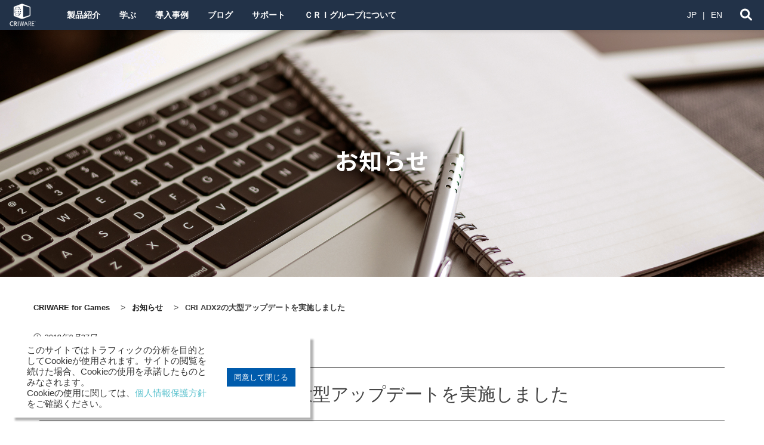

--- FILE ---
content_type: text/html; charset=UTF-8
request_url: https://game.criware.jp/2018/09/27/update/
body_size: 83949
content:
<!DOCTYPE html>
<html dir="ltr" lang="ja" prefix="og: https://ogp.me/ns#">

<head>
        <!-- Google Tag Manager -->
    <script>
        (function(w, d, s, l, i) {
            w[l] = w[l] || [];
            w[l].push({
                'gtm.start': new Date().getTime(),
                event: 'gtm.js'
            });
            var f = d.getElementsByTagName(s)[0],
                j = d.createElement(s),
                dl = l != 'dataLayer' ? '&l=' + l : '';
            j.async = true;
            j.src =
                'https://www.googletagmanager.com/gtm.js?id=' + i + dl;
            f.parentNode.insertBefore(j, f);
        })(window, document, 'script', 'dataLayer', 'GTM-N35WJDSB');
    </script>
    <!-- End Google Tag Manager -->
            <meta name="google-site-verification" content="NlBdnKScx3E3onjLfgiWIbl9cRX_twZuJjHfCmiHy6w" />
    <meta name="google-site-verification" content="Vd4tgYc1GiqpTcSfqgh9BPM7BUxutDF6idN9pUxmy34" />
    <meta charset="UTF-8">
    <meta name="viewport" content="width=device-width, initial-scale=1">
    <link rel="profile" href="http://gmpg.org/xfn/11">
    <link rel="pingback" href="https://game.criware.jp/xmlrpc.php">
    <link rel="stylesheet" href="https://game.criware.jp/wp-content/themes/game_criware_jp/css/style.css?1767933862" />
            <link rel="stylesheet" href="https://game.criware.jp/wp-content/themes/game_criware_jp/css/page-single.css?1749179949" />
            <title>CRI ADX2の大型アップデートを実施しました - CRIWARE for Games</title>

		<!-- All in One SEO 4.9.3 - aioseo.com -->
	<meta name="description" content="オーディオミドルウェア CRI ADX2のオーサリングツール、Atom Craftが大幅にバージョンアップしま" />
	<meta name="robots" content="max-image-preview:large" />
	<meta name="author" content="shima"/>
	<meta name="google-site-verification" content="Os_QBA9UjJpSnY04QsIt6QjqAvZrFchFjFnrGxH4O4Q" />
	<link rel="canonical" href="https://game.criware.jp/2018/09/27/update/" />
	<meta name="generator" content="All in One SEO (AIOSEO) 4.9.3" />
		<meta property="og:locale" content="ja_JP" />
		<meta property="og:site_name" content="CRIWARE for Games - ゲーム開発向けのサウンド・ムービーミドルウェア「CRIWARE」の製品情報やチュートリアル、採用事例などをご紹介しています。 UnityやUnreal Engineでの開発にも対応しています。" />
		<meta property="og:type" content="article" />
		<meta property="og:title" content="CRI ADX2の大型アップデートを実施しました - CRIWARE for Games" />
		<meta property="og:description" content="オーディオミドルウェア CRI ADX2のオーサリングツール、Atom Craftが大幅にバージョンアップしま" />
		<meta property="og:url" content="https://game.criware.jp/2018/09/27/update/" />
		<meta property="article:published_time" content="2018-09-27T01:00:49+00:00" />
		<meta property="article:modified_time" content="2018-10-03T07:19:18+00:00" />
		<meta name="twitter:card" content="summary" />
		<meta name="twitter:title" content="CRI ADX2の大型アップデートを実施しました - CRIWARE for Games" />
		<meta name="twitter:description" content="オーディオミドルウェア CRI ADX2のオーサリングツール、Atom Craftが大幅にバージョンアップしま" />
		<script type="application/ld+json" class="aioseo-schema">
			{"@context":"https:\/\/schema.org","@graph":[{"@type":"BlogPosting","@id":"https:\/\/game.criware.jp\/2018\/09\/27\/update\/#blogposting","name":"CRI ADX2\u306e\u5927\u578b\u30a2\u30c3\u30d7\u30c7\u30fc\u30c8\u3092\u5b9f\u65bd\u3057\u307e\u3057\u305f - CRIWARE for Games","headline":"CRI ADX2\u306e\u5927\u578b\u30a2\u30c3\u30d7\u30c7\u30fc\u30c8\u3092\u5b9f\u65bd\u3057\u307e\u3057\u305f","author":{"@id":"https:\/\/game.criware.jp\/author\/shima\/#author"},"publisher":{"@id":"https:\/\/game.criware.jp\/#organization"},"image":{"@type":"ImageObject","url":"https:\/\/game.criware.jp\/wp-content\/uploads\/2018\/06\/Mac.jpg","width":650,"height":433},"datePublished":"2018-09-27T10:00:49+09:00","dateModified":"2018-10-03T16:19:18+09:00","inLanguage":"ja","mainEntityOfPage":{"@id":"https:\/\/game.criware.jp\/2018\/09\/27\/update\/#webpage"},"isPartOf":{"@id":"https:\/\/game.criware.jp\/2018\/09\/27\/update\/#webpage"},"articleSection":"\u304a\u77e5\u3089\u305b"},{"@type":"BreadcrumbList","@id":"https:\/\/game.criware.jp\/2018\/09\/27\/update\/#breadcrumblist","itemListElement":[{"@type":"ListItem","@id":"https:\/\/game.criware.jp#listItem","position":1,"name":"\u30db\u30fc\u30e0","item":"https:\/\/game.criware.jp","nextItem":{"@type":"ListItem","@id":"https:\/\/game.criware.jp\/category\/notice\/#listItem","name":"\u304a\u77e5\u3089\u305b"}},{"@type":"ListItem","@id":"https:\/\/game.criware.jp\/category\/notice\/#listItem","position":2,"name":"\u304a\u77e5\u3089\u305b","item":"https:\/\/game.criware.jp\/category\/notice\/","nextItem":{"@type":"ListItem","@id":"https:\/\/game.criware.jp\/2018\/09\/27\/update\/#listItem","name":"CRI ADX2\u306e\u5927\u578b\u30a2\u30c3\u30d7\u30c7\u30fc\u30c8\u3092\u5b9f\u65bd\u3057\u307e\u3057\u305f"},"previousItem":{"@type":"ListItem","@id":"https:\/\/game.criware.jp#listItem","name":"\u30db\u30fc\u30e0"}},{"@type":"ListItem","@id":"https:\/\/game.criware.jp\/2018\/09\/27\/update\/#listItem","position":3,"name":"CRI ADX2\u306e\u5927\u578b\u30a2\u30c3\u30d7\u30c7\u30fc\u30c8\u3092\u5b9f\u65bd\u3057\u307e\u3057\u305f","previousItem":{"@type":"ListItem","@id":"https:\/\/game.criware.jp\/category\/notice\/#listItem","name":"\u304a\u77e5\u3089\u305b"}}]},{"@type":"Organization","@id":"https:\/\/game.criware.jp\/#organization","name":"CRIWARE for Games","description":"\u30b2\u30fc\u30e0\u958b\u767a\u5411\u3051\u306e\u30b5\u30a6\u30f3\u30c9\u30fb\u30e0\u30fc\u30d3\u30fc\u30df\u30c9\u30eb\u30a6\u30a7\u30a2\u300cCRIWARE\u300d\u306e\u88fd\u54c1\u60c5\u5831\u3084\u30c1\u30e5\u30fc\u30c8\u30ea\u30a2\u30eb\u3001\u63a1\u7528\u4e8b\u4f8b\u306a\u3069\u3092\u3054\u7d39\u4ecb\u3057\u3066\u3044\u307e\u3059\u3002 Unity\u3084Unreal Engine\u3067\u306e\u958b\u767a\u306b\u3082\u5bfe\u5fdc\u3057\u3066\u3044\u307e\u3059\u3002","url":"https:\/\/game.criware.jp\/"},{"@type":"Person","@id":"https:\/\/game.criware.jp\/author\/shima\/#author","url":"https:\/\/game.criware.jp\/author\/shima\/","name":"shima","image":{"@type":"ImageObject","@id":"https:\/\/game.criware.jp\/2018\/09\/27\/update\/#authorImage","url":"https:\/\/secure.gravatar.com\/avatar\/53470512339da0dff5aaeb6fa5858d21272e66d80d3cc5e7548da956a0a34418?s=96&d=mm&r=g","width":96,"height":96,"caption":"shima"}},{"@type":"WebPage","@id":"https:\/\/game.criware.jp\/2018\/09\/27\/update\/#webpage","url":"https:\/\/game.criware.jp\/2018\/09\/27\/update\/","name":"CRI ADX2\u306e\u5927\u578b\u30a2\u30c3\u30d7\u30c7\u30fc\u30c8\u3092\u5b9f\u65bd\u3057\u307e\u3057\u305f - CRIWARE for Games","description":"\u30aa\u30fc\u30c7\u30a3\u30aa\u30df\u30c9\u30eb\u30a6\u30a7\u30a2 CRI ADX2\u306e\u30aa\u30fc\u30b5\u30ea\u30f3\u30b0\u30c4\u30fc\u30eb\u3001Atom Craft\u304c\u5927\u5e45\u306b\u30d0\u30fc\u30b8\u30e7\u30f3\u30a2\u30c3\u30d7\u3057\u307e","inLanguage":"ja","isPartOf":{"@id":"https:\/\/game.criware.jp\/#website"},"breadcrumb":{"@id":"https:\/\/game.criware.jp\/2018\/09\/27\/update\/#breadcrumblist"},"author":{"@id":"https:\/\/game.criware.jp\/author\/shima\/#author"},"creator":{"@id":"https:\/\/game.criware.jp\/author\/shima\/#author"},"image":{"@type":"ImageObject","url":"https:\/\/game.criware.jp\/wp-content\/uploads\/2018\/06\/Mac.jpg","@id":"https:\/\/game.criware.jp\/2018\/09\/27\/update\/#mainImage","width":650,"height":433},"primaryImageOfPage":{"@id":"https:\/\/game.criware.jp\/2018\/09\/27\/update\/#mainImage"},"datePublished":"2018-09-27T10:00:49+09:00","dateModified":"2018-10-03T16:19:18+09:00"},{"@type":"WebSite","@id":"https:\/\/game.criware.jp\/#website","url":"https:\/\/game.criware.jp\/","name":"CRIWARE for Games","description":"\u30b2\u30fc\u30e0\u958b\u767a\u5411\u3051\u306e\u30b5\u30a6\u30f3\u30c9\u30fb\u30e0\u30fc\u30d3\u30fc\u30df\u30c9\u30eb\u30a6\u30a7\u30a2\u300cCRIWARE\u300d\u306e\u88fd\u54c1\u60c5\u5831\u3084\u30c1\u30e5\u30fc\u30c8\u30ea\u30a2\u30eb\u3001\u63a1\u7528\u4e8b\u4f8b\u306a\u3069\u3092\u3054\u7d39\u4ecb\u3057\u3066\u3044\u307e\u3059\u3002 Unity\u3084Unreal Engine\u3067\u306e\u958b\u767a\u306b\u3082\u5bfe\u5fdc\u3057\u3066\u3044\u307e\u3059\u3002","inLanguage":"ja","publisher":{"@id":"https:\/\/game.criware.jp\/#organization"}}]}
		</script>
		<!-- All in One SEO -->

<meta name="dlm-version" content="5.1.6"><link rel='dns-prefetch' href='//fonts.googleapis.com' />
<link rel="alternate" type="application/rss+xml" title="CRIWARE for Games &raquo; フィード" href="https://game.criware.jp/feed/" />
<link rel="alternate" type="application/rss+xml" title="CRIWARE for Games &raquo; コメントフィード" href="https://game.criware.jp/comments/feed/" />
<link rel="alternate" title="oEmbed (JSON)" type="application/json+oembed" href="https://game.criware.jp/wp-json/oembed/1.0/embed?url=https%3A%2F%2Fgame.criware.jp%2F2018%2F09%2F27%2Fupdate%2F" />
<link rel="alternate" title="oEmbed (XML)" type="text/xml+oembed" href="https://game.criware.jp/wp-json/oembed/1.0/embed?url=https%3A%2F%2Fgame.criware.jp%2F2018%2F09%2F27%2Fupdate%2F&#038;format=xml" />
<style id='wp-img-auto-sizes-contain-inline-css' type='text/css'>
img:is([sizes=auto i],[sizes^="auto," i]){contain-intrinsic-size:3000px 1500px}
/*# sourceURL=wp-img-auto-sizes-contain-inline-css */
</style>
<style id='wp-block-library-inline-css' type='text/css'>
:root{--wp-block-synced-color:#7a00df;--wp-block-synced-color--rgb:122,0,223;--wp-bound-block-color:var(--wp-block-synced-color);--wp-editor-canvas-background:#ddd;--wp-admin-theme-color:#007cba;--wp-admin-theme-color--rgb:0,124,186;--wp-admin-theme-color-darker-10:#006ba1;--wp-admin-theme-color-darker-10--rgb:0,107,160.5;--wp-admin-theme-color-darker-20:#005a87;--wp-admin-theme-color-darker-20--rgb:0,90,135;--wp-admin-border-width-focus:2px}@media (min-resolution:192dpi){:root{--wp-admin-border-width-focus:1.5px}}.wp-element-button{cursor:pointer}:root .has-very-light-gray-background-color{background-color:#eee}:root .has-very-dark-gray-background-color{background-color:#313131}:root .has-very-light-gray-color{color:#eee}:root .has-very-dark-gray-color{color:#313131}:root .has-vivid-green-cyan-to-vivid-cyan-blue-gradient-background{background:linear-gradient(135deg,#00d084,#0693e3)}:root .has-purple-crush-gradient-background{background:linear-gradient(135deg,#34e2e4,#4721fb 50%,#ab1dfe)}:root .has-hazy-dawn-gradient-background{background:linear-gradient(135deg,#faaca8,#dad0ec)}:root .has-subdued-olive-gradient-background{background:linear-gradient(135deg,#fafae1,#67a671)}:root .has-atomic-cream-gradient-background{background:linear-gradient(135deg,#fdd79a,#004a59)}:root .has-nightshade-gradient-background{background:linear-gradient(135deg,#330968,#31cdcf)}:root .has-midnight-gradient-background{background:linear-gradient(135deg,#020381,#2874fc)}:root{--wp--preset--font-size--normal:16px;--wp--preset--font-size--huge:42px}.has-regular-font-size{font-size:1em}.has-larger-font-size{font-size:2.625em}.has-normal-font-size{font-size:var(--wp--preset--font-size--normal)}.has-huge-font-size{font-size:var(--wp--preset--font-size--huge)}.has-text-align-center{text-align:center}.has-text-align-left{text-align:left}.has-text-align-right{text-align:right}.has-fit-text{white-space:nowrap!important}#end-resizable-editor-section{display:none}.aligncenter{clear:both}.items-justified-left{justify-content:flex-start}.items-justified-center{justify-content:center}.items-justified-right{justify-content:flex-end}.items-justified-space-between{justify-content:space-between}.screen-reader-text{border:0;clip-path:inset(50%);height:1px;margin:-1px;overflow:hidden;padding:0;position:absolute;width:1px;word-wrap:normal!important}.screen-reader-text:focus{background-color:#ddd;clip-path:none;color:#444;display:block;font-size:1em;height:auto;left:5px;line-height:normal;padding:15px 23px 14px;text-decoration:none;top:5px;width:auto;z-index:100000}html :where(.has-border-color){border-style:solid}html :where([style*=border-top-color]){border-top-style:solid}html :where([style*=border-right-color]){border-right-style:solid}html :where([style*=border-bottom-color]){border-bottom-style:solid}html :where([style*=border-left-color]){border-left-style:solid}html :where([style*=border-width]){border-style:solid}html :where([style*=border-top-width]){border-top-style:solid}html :where([style*=border-right-width]){border-right-style:solid}html :where([style*=border-bottom-width]){border-bottom-style:solid}html :where([style*=border-left-width]){border-left-style:solid}html :where(img[class*=wp-image-]){height:auto;max-width:100%}:where(figure){margin:0 0 1em}html :where(.is-position-sticky){--wp-admin--admin-bar--position-offset:var(--wp-admin--admin-bar--height,0px)}@media screen and (max-width:600px){html :where(.is-position-sticky){--wp-admin--admin-bar--position-offset:0px}}

/*# sourceURL=wp-block-library-inline-css */
</style><style id='global-styles-inline-css' type='text/css'>
:root{--wp--preset--aspect-ratio--square: 1;--wp--preset--aspect-ratio--4-3: 4/3;--wp--preset--aspect-ratio--3-4: 3/4;--wp--preset--aspect-ratio--3-2: 3/2;--wp--preset--aspect-ratio--2-3: 2/3;--wp--preset--aspect-ratio--16-9: 16/9;--wp--preset--aspect-ratio--9-16: 9/16;--wp--preset--color--black: #000000;--wp--preset--color--cyan-bluish-gray: #abb8c3;--wp--preset--color--white: #ffffff;--wp--preset--color--pale-pink: #f78da7;--wp--preset--color--vivid-red: #cf2e2e;--wp--preset--color--luminous-vivid-orange: #ff6900;--wp--preset--color--luminous-vivid-amber: #fcb900;--wp--preset--color--light-green-cyan: #7bdcb5;--wp--preset--color--vivid-green-cyan: #00d084;--wp--preset--color--pale-cyan-blue: #8ed1fc;--wp--preset--color--vivid-cyan-blue: #0693e3;--wp--preset--color--vivid-purple: #9b51e0;--wp--preset--gradient--vivid-cyan-blue-to-vivid-purple: linear-gradient(135deg,rgb(6,147,227) 0%,rgb(155,81,224) 100%);--wp--preset--gradient--light-green-cyan-to-vivid-green-cyan: linear-gradient(135deg,rgb(122,220,180) 0%,rgb(0,208,130) 100%);--wp--preset--gradient--luminous-vivid-amber-to-luminous-vivid-orange: linear-gradient(135deg,rgb(252,185,0) 0%,rgb(255,105,0) 100%);--wp--preset--gradient--luminous-vivid-orange-to-vivid-red: linear-gradient(135deg,rgb(255,105,0) 0%,rgb(207,46,46) 100%);--wp--preset--gradient--very-light-gray-to-cyan-bluish-gray: linear-gradient(135deg,rgb(238,238,238) 0%,rgb(169,184,195) 100%);--wp--preset--gradient--cool-to-warm-spectrum: linear-gradient(135deg,rgb(74,234,220) 0%,rgb(151,120,209) 20%,rgb(207,42,186) 40%,rgb(238,44,130) 60%,rgb(251,105,98) 80%,rgb(254,248,76) 100%);--wp--preset--gradient--blush-light-purple: linear-gradient(135deg,rgb(255,206,236) 0%,rgb(152,150,240) 100%);--wp--preset--gradient--blush-bordeaux: linear-gradient(135deg,rgb(254,205,165) 0%,rgb(254,45,45) 50%,rgb(107,0,62) 100%);--wp--preset--gradient--luminous-dusk: linear-gradient(135deg,rgb(255,203,112) 0%,rgb(199,81,192) 50%,rgb(65,88,208) 100%);--wp--preset--gradient--pale-ocean: linear-gradient(135deg,rgb(255,245,203) 0%,rgb(182,227,212) 50%,rgb(51,167,181) 100%);--wp--preset--gradient--electric-grass: linear-gradient(135deg,rgb(202,248,128) 0%,rgb(113,206,126) 100%);--wp--preset--gradient--midnight: linear-gradient(135deg,rgb(2,3,129) 0%,rgb(40,116,252) 100%);--wp--preset--font-size--small: 13px;--wp--preset--font-size--medium: 20px;--wp--preset--font-size--large: 36px;--wp--preset--font-size--x-large: 42px;--wp--preset--spacing--20: 0.44rem;--wp--preset--spacing--30: 0.67rem;--wp--preset--spacing--40: 1rem;--wp--preset--spacing--50: 1.5rem;--wp--preset--spacing--60: 2.25rem;--wp--preset--spacing--70: 3.38rem;--wp--preset--spacing--80: 5.06rem;--wp--preset--shadow--natural: 6px 6px 9px rgba(0, 0, 0, 0.2);--wp--preset--shadow--deep: 12px 12px 50px rgba(0, 0, 0, 0.4);--wp--preset--shadow--sharp: 6px 6px 0px rgba(0, 0, 0, 0.2);--wp--preset--shadow--outlined: 6px 6px 0px -3px rgb(255, 255, 255), 6px 6px rgb(0, 0, 0);--wp--preset--shadow--crisp: 6px 6px 0px rgb(0, 0, 0);}:where(.is-layout-flex){gap: 0.5em;}:where(.is-layout-grid){gap: 0.5em;}body .is-layout-flex{display: flex;}.is-layout-flex{flex-wrap: wrap;align-items: center;}.is-layout-flex > :is(*, div){margin: 0;}body .is-layout-grid{display: grid;}.is-layout-grid > :is(*, div){margin: 0;}:where(.wp-block-columns.is-layout-flex){gap: 2em;}:where(.wp-block-columns.is-layout-grid){gap: 2em;}:where(.wp-block-post-template.is-layout-flex){gap: 1.25em;}:where(.wp-block-post-template.is-layout-grid){gap: 1.25em;}.has-black-color{color: var(--wp--preset--color--black) !important;}.has-cyan-bluish-gray-color{color: var(--wp--preset--color--cyan-bluish-gray) !important;}.has-white-color{color: var(--wp--preset--color--white) !important;}.has-pale-pink-color{color: var(--wp--preset--color--pale-pink) !important;}.has-vivid-red-color{color: var(--wp--preset--color--vivid-red) !important;}.has-luminous-vivid-orange-color{color: var(--wp--preset--color--luminous-vivid-orange) !important;}.has-luminous-vivid-amber-color{color: var(--wp--preset--color--luminous-vivid-amber) !important;}.has-light-green-cyan-color{color: var(--wp--preset--color--light-green-cyan) !important;}.has-vivid-green-cyan-color{color: var(--wp--preset--color--vivid-green-cyan) !important;}.has-pale-cyan-blue-color{color: var(--wp--preset--color--pale-cyan-blue) !important;}.has-vivid-cyan-blue-color{color: var(--wp--preset--color--vivid-cyan-blue) !important;}.has-vivid-purple-color{color: var(--wp--preset--color--vivid-purple) !important;}.has-black-background-color{background-color: var(--wp--preset--color--black) !important;}.has-cyan-bluish-gray-background-color{background-color: var(--wp--preset--color--cyan-bluish-gray) !important;}.has-white-background-color{background-color: var(--wp--preset--color--white) !important;}.has-pale-pink-background-color{background-color: var(--wp--preset--color--pale-pink) !important;}.has-vivid-red-background-color{background-color: var(--wp--preset--color--vivid-red) !important;}.has-luminous-vivid-orange-background-color{background-color: var(--wp--preset--color--luminous-vivid-orange) !important;}.has-luminous-vivid-amber-background-color{background-color: var(--wp--preset--color--luminous-vivid-amber) !important;}.has-light-green-cyan-background-color{background-color: var(--wp--preset--color--light-green-cyan) !important;}.has-vivid-green-cyan-background-color{background-color: var(--wp--preset--color--vivid-green-cyan) !important;}.has-pale-cyan-blue-background-color{background-color: var(--wp--preset--color--pale-cyan-blue) !important;}.has-vivid-cyan-blue-background-color{background-color: var(--wp--preset--color--vivid-cyan-blue) !important;}.has-vivid-purple-background-color{background-color: var(--wp--preset--color--vivid-purple) !important;}.has-black-border-color{border-color: var(--wp--preset--color--black) !important;}.has-cyan-bluish-gray-border-color{border-color: var(--wp--preset--color--cyan-bluish-gray) !important;}.has-white-border-color{border-color: var(--wp--preset--color--white) !important;}.has-pale-pink-border-color{border-color: var(--wp--preset--color--pale-pink) !important;}.has-vivid-red-border-color{border-color: var(--wp--preset--color--vivid-red) !important;}.has-luminous-vivid-orange-border-color{border-color: var(--wp--preset--color--luminous-vivid-orange) !important;}.has-luminous-vivid-amber-border-color{border-color: var(--wp--preset--color--luminous-vivid-amber) !important;}.has-light-green-cyan-border-color{border-color: var(--wp--preset--color--light-green-cyan) !important;}.has-vivid-green-cyan-border-color{border-color: var(--wp--preset--color--vivid-green-cyan) !important;}.has-pale-cyan-blue-border-color{border-color: var(--wp--preset--color--pale-cyan-blue) !important;}.has-vivid-cyan-blue-border-color{border-color: var(--wp--preset--color--vivid-cyan-blue) !important;}.has-vivid-purple-border-color{border-color: var(--wp--preset--color--vivid-purple) !important;}.has-vivid-cyan-blue-to-vivid-purple-gradient-background{background: var(--wp--preset--gradient--vivid-cyan-blue-to-vivid-purple) !important;}.has-light-green-cyan-to-vivid-green-cyan-gradient-background{background: var(--wp--preset--gradient--light-green-cyan-to-vivid-green-cyan) !important;}.has-luminous-vivid-amber-to-luminous-vivid-orange-gradient-background{background: var(--wp--preset--gradient--luminous-vivid-amber-to-luminous-vivid-orange) !important;}.has-luminous-vivid-orange-to-vivid-red-gradient-background{background: var(--wp--preset--gradient--luminous-vivid-orange-to-vivid-red) !important;}.has-very-light-gray-to-cyan-bluish-gray-gradient-background{background: var(--wp--preset--gradient--very-light-gray-to-cyan-bluish-gray) !important;}.has-cool-to-warm-spectrum-gradient-background{background: var(--wp--preset--gradient--cool-to-warm-spectrum) !important;}.has-blush-light-purple-gradient-background{background: var(--wp--preset--gradient--blush-light-purple) !important;}.has-blush-bordeaux-gradient-background{background: var(--wp--preset--gradient--blush-bordeaux) !important;}.has-luminous-dusk-gradient-background{background: var(--wp--preset--gradient--luminous-dusk) !important;}.has-pale-ocean-gradient-background{background: var(--wp--preset--gradient--pale-ocean) !important;}.has-electric-grass-gradient-background{background: var(--wp--preset--gradient--electric-grass) !important;}.has-midnight-gradient-background{background: var(--wp--preset--gradient--midnight) !important;}.has-small-font-size{font-size: var(--wp--preset--font-size--small) !important;}.has-medium-font-size{font-size: var(--wp--preset--font-size--medium) !important;}.has-large-font-size{font-size: var(--wp--preset--font-size--large) !important;}.has-x-large-font-size{font-size: var(--wp--preset--font-size--x-large) !important;}
/*# sourceURL=global-styles-inline-css */
</style>

<style id='classic-theme-styles-inline-css' type='text/css'>
/*! This file is auto-generated */
.wp-block-button__link{color:#fff;background-color:#32373c;border-radius:9999px;box-shadow:none;text-decoration:none;padding:calc(.667em + 2px) calc(1.333em + 2px);font-size:1.125em}.wp-block-file__button{background:#32373c;color:#fff;text-decoration:none}
/*# sourceURL=/wp-includes/css/classic-themes.min.css */
</style>
<link rel='stylesheet' id='cookie-law-info-css' href='https://game.criware.jp/wp-content/plugins/cookie-law-info/legacy/public/css/cookie-law-info-public.css?ver=3.3.9.1' type='text/css' media='all' />
<link rel='stylesheet' id='cookie-law-info-gdpr-css' href='https://game.criware.jp/wp-content/plugins/cookie-law-info/legacy/public/css/cookie-law-info-gdpr.css?ver=3.3.9.1' type='text/css' media='all' />
<link rel='stylesheet' id='theme.css-css' href='https://game.criware.jp/wp-content/plugins/popup-builder/public/css/theme.css?ver=4.4.3' type='text/css' media='all' />
<link rel='stylesheet' id='toc-screen-css' href='https://game.criware.jp/wp-content/plugins/table-of-contents-plus/screen.min.css?ver=2411.1' type='text/css' media='all' />
<link rel='stylesheet' id='whats-new-style-css' href='https://game.criware.jp/wp-content/plugins/whats-new-genarator/whats-new.css?ver=2.0.2' type='text/css' media='all' />
<link rel='stylesheet' id='fontawesome-css-6-css' href='https://game.criware.jp/wp-content/plugins/wp-font-awesome/font-awesome/css/fontawesome-all.min.css?ver=1.8.0' type='text/css' media='all' />
<link rel='stylesheet' id='fontawesome-css-4-css' href='https://game.criware.jp/wp-content/plugins/wp-font-awesome/font-awesome/css/v4-shims.min.css?ver=1.8.0' type='text/css' media='all' />
<link rel='stylesheet' id='square-fonts-css' href='//fonts.googleapis.com/css?family=Open+Sans:400,300,600,700|Roboto+Condensed:300italic,400italic,700italic,400,300,700&#038;subset=latin,latin-ext' type='text/css' media='all' />
<link rel='stylesheet' id='bxslider-css' href='https://game.criware.jp/wp-content/themes/game_criware_jp/css/jquery.bxslider.css?ver=4.1.2' type='text/css' media='all' />
<link rel='stylesheet' id='animate-css' href='https://game.criware.jp/wp-content/themes/game_criware_jp/css/animate.css?ver=1.0' type='text/css' media='all' />
<link rel='stylesheet' id='owl-carousel-css' href='https://game.criware.jp/wp-content/themes/game_criware_jp/css/owl.carousel.css?ver=1.3.3' type='text/css' media='all' />
<link rel='stylesheet' id='owl-theme-css' href='https://game.criware.jp/wp-content/themes/game_criware_jp/css/owl.theme.css?ver=1.3.3' type='text/css' media='all' />
<script type="text/javascript" src="https://game.criware.jp/wp-includes/js/jquery/jquery.min.js?ver=3.7.1" id="jquery-core-js"></script>
<script type="text/javascript" src="https://game.criware.jp/wp-includes/js/jquery/jquery-migrate.min.js?ver=3.4.1" id="jquery-migrate-js"></script>
<script type="text/javascript" id="cookie-law-info-js-extra">
/* <![CDATA[ */
var Cli_Data = {"nn_cookie_ids":[],"cookielist":[],"non_necessary_cookies":[],"ccpaEnabled":"","ccpaRegionBased":"","ccpaBarEnabled":"","strictlyEnabled":["necessary","obligatoire"],"ccpaType":"gdpr","js_blocking":"1","custom_integration":"","triggerDomRefresh":"","secure_cookies":""};
var cli_cookiebar_settings = {"animate_speed_hide":"500","animate_speed_show":"500","background":"#FFF","border":"#b1a6a6c2","border_on":"","button_1_button_colour":"#61a229","button_1_button_hover":"#4e8221","button_1_link_colour":"#fff","button_1_as_button":"1","button_1_new_win":"","button_2_button_colour":"#333","button_2_button_hover":"#292929","button_2_link_colour":"#444","button_2_as_button":"","button_2_hidebar":"","button_3_button_colour":"#dedfe0","button_3_button_hover":"#b2b2b3","button_3_link_colour":"#333333","button_3_as_button":"1","button_3_new_win":"","button_4_button_colour":"#dedfe0","button_4_button_hover":"#b2b2b3","button_4_link_colour":"#333333","button_4_as_button":"1","button_7_button_colour":"#005bac","button_7_button_hover":"#00498a","button_7_link_colour":"#fff","button_7_as_button":"1","button_7_new_win":"","font_family":"inherit","header_fix":"","notify_animate_hide":"1","notify_animate_show":"","notify_div_id":"#cookie-law-info-bar","notify_position_horizontal":"right","notify_position_vertical":"bottom","scroll_close":"","scroll_close_reload":"","accept_close_reload":"","reject_close_reload":"","showagain_tab":"","showagain_background":"#fff","showagain_border":"#000","showagain_div_id":"#cookie-law-info-again","showagain_x_position":"100px","text":"#333333","show_once_yn":"","show_once":"10000","logging_on":"","as_popup":"","popup_overlay":"1","bar_heading_text":"","cookie_bar_as":"banner","popup_showagain_position":"bottom-right","widget_position":"left"};
var log_object = {"ajax_url":"https://game.criware.jp/wp-admin/admin-ajax.php"};
//# sourceURL=cookie-law-info-js-extra
/* ]]> */
</script>
<script type="text/javascript" src="https://game.criware.jp/wp-content/plugins/cookie-law-info/legacy/public/js/cookie-law-info-public.js?ver=3.3.9.1" id="cookie-law-info-js"></script>
<script type="text/javascript" id="Popup.js-js-before">
/* <![CDATA[ */
var sgpbPublicUrl = "https:\/\/game.criware.jp\/wp-content\/plugins\/popup-builder\/public\/";
var SGPB_JS_LOCALIZATION = {"imageSupportAlertMessage":"\u30b5\u30dd\u30fc\u30c8\u3055\u308c\u3066\u3044\u308b\u753b\u50cf\u30d5\u30a1\u30a4\u30eb\u306e\u307f","pdfSupportAlertMessage":"PDF\u30d5\u30a1\u30a4\u30eb\u306e\u307f\u306b\u5bfe\u5fdc\u3057\u3066\u3044\u307e\u3059\u3002","areYouSure":"\u672c\u5f53\u306b\u5b9f\u884c\u3057\u307e\u3059\u304b ?","addButtonSpinner":"L","audioSupportAlertMessage":"\u30b5\u30dd\u30fc\u30c8\u3055\u308c\u308b\u97f3\u58f0\u30d5\u30a1\u30a4\u30eb\u306e\u307f (\u4f8b: mp3, wav, m4a, ogg)","publishPopupBeforeElementor":"Elementor \u3092\u4f7f\u3044\u59cb\u3081\u308b\u524d\u306b\u3001\u30dd\u30c3\u30d7\u30a2\u30c3\u30d7\u3092\u516c\u958b\u3057\u3066\u304f\u3060\u3055\u3044\u3002","publishPopupBeforeDivi":"Divi Builder \u3092\u4f7f\u7528\u3059\u308b\u524d\u306b\u3001\u30dd\u30c3\u30d7\u30a2\u30c3\u30d7\u3092\u516c\u958b\u3057\u3066\u304f\u3060\u3055\u3044\u3002","closeButtonAltText":"\u9589\u3058\u308b"};
//# sourceURL=Popup.js-js-before
/* ]]> */
</script>
<script type="text/javascript" src="https://game.criware.jp/wp-content/plugins/popup-builder/public/js/Popup.js?ver=4.4.3" id="Popup.js-js"></script>
<script type="text/javascript" src="https://game.criware.jp/wp-content/plugins/popup-builder/public/js/PopupConfig.js?ver=4.4.3" id="PopupConfig.js-js"></script>
<script type="text/javascript" id="PopupBuilder.js-js-before">
/* <![CDATA[ */
var SGPB_POPUP_PARAMS = {"popupTypeAgeRestriction":"ageRestriction","defaultThemeImages":{"1":"https:\/\/game.criware.jp\/wp-content\/plugins\/popup-builder\/public\/img\/theme_1\/close.png","2":"https:\/\/game.criware.jp\/wp-content\/plugins\/popup-builder\/public\/img\/theme_2\/close.png","3":"https:\/\/game.criware.jp\/wp-content\/plugins\/popup-builder\/public\/img\/theme_3\/close.png","5":"https:\/\/game.criware.jp\/wp-content\/plugins\/popup-builder\/public\/img\/theme_5\/close.png","6":"https:\/\/game.criware.jp\/wp-content\/plugins\/popup-builder\/public\/img\/theme_6\/close.png"},"homePageUrl":"https:\/\/game.criware.jp\/","isPreview":false,"convertedIdsReverse":[],"dontShowPopupExpireTime":365,"conditionalJsClasses":[],"disableAnalyticsGeneral":"0"};
var SGPB_JS_PACKAGES = {"packages":{"current":1,"free":1,"silver":2,"gold":3,"platinum":4},"extensions":{"geo-targeting":false,"advanced-closing":false}};
var SGPB_JS_PARAMS = {"ajaxUrl":"https:\/\/game.criware.jp\/wp-admin\/admin-ajax.php","nonce":"0f9f361b40"};
//# sourceURL=PopupBuilder.js-js-before
/* ]]> */
</script>
<script type="text/javascript" src="https://game.criware.jp/wp-content/plugins/popup-builder/public/js/PopupBuilder.js?ver=4.4.3" id="PopupBuilder.js-js"></script>
<link rel="https://api.w.org/" href="https://game.criware.jp/wp-json/" /><link rel="alternate" title="JSON" type="application/json" href="https://game.criware.jp/wp-json/wp/v2/posts/104" /><style>.sq-main-header{background-image: url(https://game.criware.jp/wp-content/themes/game_criware_jp/images/bg.jpg)}</style><link rel="icon" href="https://game.criware.jp/wp-content/uploads/2021/12/CRIWARElogo-36x36.png" sizes="32x32" />
<link rel="icon" href="https://game.criware.jp/wp-content/uploads/2021/12/CRIWARElogo-300x300.png" sizes="192x192" />
<link rel="apple-touch-icon" href="https://game.criware.jp/wp-content/uploads/2021/12/CRIWARElogo-300x300.png" />
<meta name="msapplication-TileImage" content="https://game.criware.jp/wp-content/uploads/2021/12/CRIWARElogo-300x300.png" />
    <link rel="preconnect" href="https://fonts.googleapis.com">
    <link rel="preconnect" href="https://fonts.gstatic.com" crossorigin>
    <link href="https://fonts.googleapis.com/css2?family=Noto+Sans+JP:wght@400;700;900&display=swap" rel="stylesheet">
        <link rel="SHORTCUT ICON" href="/wp-content/favicon.ico" />
        <link rel='stylesheet' id='cookie-law-info-table-css' href='https://game.criware.jp/wp-content/plugins/cookie-law-info/legacy/public/css/cookie-law-info-table.css?ver=3.3.9.1' type='text/css' media='all' />
</head>

<body class="wp-singular post-template-default single single-post postid-104 single-format-standard wp-theme-game_criware_jp group-blog sq_right_sidebar">
            <!-- Google Tag Manager (noscript) -->
        <noscript><iframe src="https://www.googletagmanager.com/ns.html?id=GTM-N35WJDSB"
                height="0" width="0" style="display:none;visibility:hidden"></iframe></noscript>
        <!-- End Google Tag Manager (noscript) -->
        <div id="overlay"></div>
    <div id="sq-page">
                <header id="gnav">
            <h1 class="header__logo"><a href="/"><img src="/wp-content/uploads/2021/08/cri_corpo_tate_r_wh.png" alt="株式会社ＣＲＩ・ミドルウェア"></a></h1>
            <div class="header__inner">
                <div class="header__close">
                    <div class="header__close__trigger" id="menuclose">
                        <i class="fa fa-times" aria-hidden="true"></i>
                    </div>
                </div>
                <nav>
                    <ul>
                        <li class="lang-ja"><a href="/products/">製品紹介</a><span class="arrow"></span>
                            <ul>
                                <li><a href="/products/telexus/">CRI TeleXus</a></li>
                                <li><a href="/products/adx/">CRI ADX</a></li>
                                <li><a href="/products/adx-le/">CRI ADX LE</a></li>
                                <li><a href="/products/sofdec/">CRI Sofdec</a></li>
                                <li><a href="/products/clovis/">CRI Clovis</a></li>
                                <li><a href="/products/lipsync-alive/">CRI LipSync Alive</a></li>
                                <li><a href="/products/lipsync/">CRI LipSync</a></li>
                                <li><a href="/products/beatwiz/">CRI BEATWIZ</a></li>
                                <li><a href="/products/haptix/">CRI HAPTIX</a></li>
                            </ul>
                        </li>
                        <li class="lang-en"><a href="/en/products/">Products</a><span class="arrow"></span>
                            <ul>
                                <li><a href="/en/products/adx/">CRI ADX</a></li>
                                <li><a href="/products/adx-le_en/">CRI ADX LE</a></li>
                                <li><a href="/en/products/sofdec/">CRI Sofdec</a></li>
                                <li><a href="/en/products/clovis/">CRI Clovis</a></li>
                                <li><a href="/en/products/lipsync-alive/">CRI LipSync Alive</a></li>
                                <li><a href="/en/products/lipsync/">CRI LipSync</a></li>
                            </ul>
                        </li>
                        <li class="lang-ja"><a href="/learn/">学ぶ</a><span class="arrow"></span>
                            <ul>
                                <li class="lang-ja"><a href="/learn/tutorial/">チュートリアル</a></li>
                                <li class="lang-ja"><a href="/learn/manual/">マニュアル</a></li>
                                <li class="lang-ja"><a href="/learn/tips/">Tips</a></li>
                                <li class="lang-ja"><a href="/learn/glossary/">用語集</a></li>
                            </ul>
                        </li>
                        <li class="lang-en"><a href="en//learn/">Learn</a><span class="arrow"></span>
                            <ul>
                                <li class="lang-en"><a href="/en/learn/tutorial/">Tutorial</a></li>
                                <li class="lang-en"><a href="/en/learn/manual/">Manual</a></li>
                                <li class="lang-en"><a href="/en/learn/glossary/">Glossary</a></li>
                            </ul>

                        </li>
                        <li class="lang-ja"><a href="https://www.cri-mw.co.jp/business/casestudy/?t=game" target="_blank">導入事例</a>
                            <ul>
                                <li><a href="https://www.cri-mw.co.jp/business/casestudy/?t=game" target="_blank">Titles Powered by CRIWARE</a></li>
                                <li><a href="/cases/interview/">インタビュー</a></li>
                            </ul>
                        </li>
                        <li class="lang-ja"><a href="https://criware.info/">ブログ</a></li>
                        <li class="lang-en"><a href="https://blog.criware.com/">Blog</a></li>
                        <li class="lang-ja"><a href="/support/">サポート</a><span class="arrow"></span>
                            <ul>
                                <li><a href="/support/os-policy/">CRIWARE各製品の対応OSについて</a></li>
                                <li><a href="/documents/">各種申請書類</a></li>
                                <li><a href="https://www.criware.jp/support/" target="_blank">テクニカルサポート</a></li>
                                <li><a href="https://www.cri-mw.co.jp/contact/game.html" target="_blank">試用申し込み</a></li>
                                <li><a href="/2019/11/13/license/">ライセンス認証について</a></li>
                                <li><a href="/support/logo/">CRIWARE利用時のロゴ・テキスト表示について</a></li>
                                <li><a href="/ringo_asset/">アセット配布</a></li>
                                <li><a href="/termsofuse/">ご利用にあたって</a></li>
                            </ul>
                        </li>
                        <li class="lang-en"><a href="/support/">Support</a><span class="arrow"></span>
                            <ul>
                                <li><a href="https://sdk.criware.com/adx2" target="_blank"> Technical Support</a></li>
                                <li><a href="https://www.cri-mw.co.jp/contact/en_evaluate.html" target="_blank">Try Now</a></li>
                                <li><a href="/en/support/branding/">Branding Guidelines</a></li>
                                <li><a href="/termsofuse/">Terms of Use</a></li>
                            </ul>
                        </li>
                        <li class="lang-ja"><a href="https://www.cri-mw.co.jp/about/" target="_blank">ＣＲＩグループについて
                            </a><span class="arrow"></span>
                            <ul>
                                <li><a href="https://www.cri-mw.co.jp/about/profile/" target="_blank">会社概要</a></li>
                                <li><a href="https://www.cri-mw.co.jp/privacy/" target="_blank">プライバシーポリシー</a></li>
                                <li><a href="https://recruit.cri-mw.co.jp/" target="_blank">採用情報</a></li>
                                <li><a href="https://www.cri-mw.co.jp/about/profile/" target="_blank">アクセス</a></li>
                            </ul>
                        </li>
                        <li class="lang-en"><a href="https://www.cri-mw.co.jp/en/about/" target="_blank">About the CRI Group</a><span class="arrow"></span>
                            <ul>
                                <li><a href="https://www.cri-mw.co.jp/en/about/profile/" target="_blank">Company Information</a></li>
                            </ul>
                        </li>
                    </ul>
                </nav>
                <div class="header__lang">
                    <ul>
                        <li><a href="/">JP</a></li>
                        <li><a href="/en/">EN</a></li>
                    </ul>
                </div>
                <div class="header__search">
                    <div class="header__search__trigger" id="searchbtn">
                        <i class="fa fa-search" aria-hidden="true"></i>
                    </div>
                    <div class="header__search__input" id="search__input">
                                                <form role="search" method="get" class="search-form" action="https://game.criware.jp/">
                            <label>
                                <span class="screen-reader-text">検索:</span>
                                <input type="search" class="search-field" name="s" value="">
                            </label>
                            <input type="hidden" name="langScope" value="ja">
                            <input type="submit" class="search-submit" value="検索">
                        </form>
                    </div>
                </div>
            </div>
            <div class="header__menu">
                <div class="header__menu__trigger" id="menubtn">
                    <i class="fa fa-bars" aria-hidden="true"></i>
                </div>
            </div>
        </header>
        <!-- #masthead -->
        <div id="sq-content" class="sq-site-content sq-clearfix">
<header class="sq-main-header">
    <div class="sq-container">
                <span>お知らせ</span>    </div>
</header><!-- .entry-header -->
<div class="breadcrumbs" typeof="BreadcrumbList" vocab="http://schema.org/">
    <span property="itemListElement" typeof="ListItem"><a property="item" typeof="WebPage" title="CRIWARE for Gamesへ移動" href="https://game.criware.jp" class="home"><span property="name">CRIWARE for Games</span></a><meta property="position" content="1"></span> &gt; <span property="itemListElement" typeof="ListItem"><a property="item" typeof="WebPage" title="お知らせのカテゴリーアーカイブへ移動" href="https://game.criware.jp/category/notice/" class="taxonomy category"><span property="name">お知らせ</span></a><meta property="position" content="2"></span> &gt; <span property="itemListElement" typeof="ListItem"><span property="name">CRI ADX2の大型アップデートを実施しました</span><meta property="position" content="3"></span></div>
<div class="sq-container sq-clearfix">
    <div id="primary" class="content-area">
        <main id="main" class="site-main" role="main">

            
                		<article id="post-104" class="post-104 post type-post status-publish format-standard has-post-thumbnail hentry category-notice">
				<div class="entry-meta">
			<span class="posted-on"><i class="fa fa-clock-o"></i><a href="https://game.criware.jp/2018/09/27/update/" rel="bookmark"><time class="entry-date published" datetime="2018-09-27T10:00:49+09:00">2018年9月27日</time><time class="updated" datetime="2018-10-03T16:19:18+09:00">2018年10月3日</time></a></span><span class="byline"> by <span class="author vcard"><a class="url fn n" href="https://game.criware.jp/author/shima/">shima</a></span></span><span class="comment-count"><i class="fa fa-comments-o"></i> Comment Closed</span>		</div><!-- .entry-meta -->

		<div class="entry-content single-entry-content">



			<h1 class="content-blog">CRI ADX2の大型アップデートを実施しました</h1>

			オーディオミドルウェア CRI ADX2のオーサリングツール、Atom Craftが大幅にバージョンアップしました！<br>
作業内容に合わせた8つの新GUI搭載に加え、Macへの完全対応など、これまで以上に使いやすいミドルウェアへ進化しました。<br>
<br>
ブログにて詳細をご説明しておりますのでぜひご覧ください！<br>
<a href="https://criware.info/v3/">AtomCraft V3の新機能</a><br>
<br>
<img fetchpriority="high" decoding="async" src="http://game.criware.jp/wp-content/uploads/2018/09/sound_desight.jpg" alt="" width="800" height="473" class="alignnone size-full wp-image-506" srcset="https://game.criware.jp/wp-content/uploads/2018/09/sound_desight.jpg 800w, https://game.criware.jp/wp-content/uploads/2018/09/sound_desight-300x177.jpg 300w, https://game.criware.jp/wp-content/uploads/2018/09/sound_desight-768x454.jpg 768w, https://game.criware.jp/wp-content/uploads/2018/09/sound_desight-24x14.jpg 24w, https://game.criware.jp/wp-content/uploads/2018/09/sound_desight-36x21.jpg 36w, https://game.criware.jp/wp-content/uploads/2018/09/sound_desight-48x28.jpg 48w" sizes="(max-width: 800px) 100vw, 800px" /><br>
<br>
また今回のアップデートについてニュースリリースも発表されておりますので合わせてご覧ください。<br>
<br>
9月18日 発表ニュースリリース<br>
<a href="https://www.cri-mw.co.jp/newsrelease/2018/e78k1e000000vy4w.html">ＣＲＩ、サウンドミドルウェアCRI ADX2を大型アップデート GUI刷新であらゆる開発ステージで使えるミドルウェアへ<br>
東京ゲームショウ2018で新しいADX2を体験できるデモを先行展示</a>


								</div><!-- .entry-content -->

		<footer class="entry-footer">
			<span class="cat-links"><i class="fa fa-folder"></i><a href="https://game.criware.jp/category/notice/" rel="category tag">お知らせ</a></span>		</footer><!-- .entry-footer -->
		</article><!-- #post-## -->
                
                                </main><!-- #main -->
    </div><!-- #primary -->


</div>


</div><!-- #content -->

<footer id="sq-colophon" class="sq-site-footer">
			<div id="sq-top-footer">
			<div class="sq-container">
				<div class="sq-top-footer sq-clearfix">

					<div class="sq-footer sq-footer1">
												<aside class="widget widget_nav_menu">
							<h5 class="widget-title">サイトマップ</h5>
							<div class="menu-menu-1-container">
								<ul id="menu-menu-1" class="menu">
									<li class="lang-ja"><a href="/products/">製品紹介</a>
										<ul class="sub-menu">
											<li><a href="/products/telexus/">CRI TeleXus</a></li>
											<li><a href="/products/adx/">CRI ADX</a></li>
											<li><a href="/products/adx-le/">CRI ADX LE</a></li>
											<li><a href="/products/sofdec/">CRI Sofdec</a></li>
											<li><a href="/products/clovis/">CRI Clovis</a></li>
											<li><a href="/products/lipsync-alive/">CRI LipSync Alive</a></li>
											<li><a href="/products/lipsync/">CRI LipSync</a></li>
											<li><a href="/products/beatwiz/">CRI BEATWIZ</a></li>
											<li><a href="/products/haptix/">CRI HAPTIX</a></li>
										</ul>
									</li>
									<li class="lang-en"><a href="/en/products/">Products</a>
										<ul class="sub-menu">
											<li><a href="/en/products/adx/">CRI ADX</a></li>
											<li><a href="/products/adx-le_en/">CRI ADX LE</a></li>
											<li><a href="/en/products/sofdec/">CRI Sofdec</a></li>
											<li><a href="/en/products/clovis/">CRI Clovis</a></li>
											<li><a href="/en/products/lipsync-alive/">CRI LipSync Alive</a></li>
											<li><a href="/en/products/lipsync/">CRI LipSync</a></li>
										</ul>
									</li>
									<li class="lang-ja"><a href="/learn/">学ぶ</a>
										<ul class="sub-menu">
											<li><a href="/learn/tutorial/">チュートリアル</a></li>
											<li><a href="/learn/manual/">マニュアル</a></li>
											<li><a href="/learn/tips/">Tips</a></li>
											<li><a href="/learn/glossary/">用語集</a></li>
										</ul>
									</li>
									<li class="lang-en"><a href="/en/learn/">Learn</a>
										<ul class="sub-menu">
											<li><a href="/en/learn/tutorial/">Tutorial</a></li>
											<li><a href="/en/learn/manual/">Manual</a></li>
											<li><a href="/en/learn/glossary/">Glossary</a></li>
										</ul>
									</li>
									<li class="lang-ja"><a href="/cases/">導入実績</a>
										<ul class="sub-menu">
											<li><a href="/cases/title/">Titles Powered by CRIWARE</a></li>
											<li><a href="/cases/interview/">インタビュー</a></li>
										</ul>
									</li>
									<li class="lang-ja"><a target="_blank" rel="noopener" href="https://criware.info/">ブログ</a></li>
									<li class="lang-en"><a target="_blank" rel="noopener" href="https://blog.criware.com">Blog</a></li>
									<li class="lang-ja"><a href="/support/">サポート</a>
										<ul class="sub-menu">
											<li><a href="/support/os-policy/">CRIWARE各製品の対応OSについて</a></li>
											<li class=" lang-ja"><a href="/documents/">各種申請書類</a></li>
											<li class="lang-ja"><a target="_blank" rel="noopener" href="https://www.criware.jp/support/">テクニカルサポート</a></li>
											<li class="lang-en"><a target="_blank" rel="noopener" href="https://sdk.criware.com/adx2">Tech Support</a></li>
											<li class="lang-ja"><a target="_blank" rel="noopener" href="https://www.cri-mw.co.jp/contact/game.html" target="_blank">試用申し込み</a></li>
											<li class="lang-en"><a target="_blank" rel="noopener" href="https://www.cri-mw.co.jp/contact/en_evaluate.html" target="_blank">Try CRIWARE</a></li>
											<li class="lang-ja"><a href="/2019/11/13/license/">ライセンス認証について</a></li>
											<li><a href="/support/logo/">CRIWARE利用時のロゴ・テキスト表示について</a></li>
											<li class=" lang-ja"><a href="/ringo_asset/">アセット配布</a></li>
											<li><a href="/termsofuse/">ご利用にあたって</a></li>
										</ul>
									</li>
									<li class="lang-en"><a href="/support/">Supoort</a>
										<ul class="sub-menu">
											<li><a target="_blank" rel="noopener" href="https://sdk.criware.com/adx2">Technical Support</a></li>
											<li><a target="_blank" rel="noopener" href="https://www.cri-mw.co.jp/contact/en_evaluate.html" target="_blank">Try Now</a></li>
											<li><a href="/en/support/branding/">Branding Guidelines</a></li>
											<li><a href="/termsofuse/">Terms of Use</a></li>
										</ul>
									</li>
									<li class="lang-ja"><a href="/company/">企業情報</a>
										<ul class="sub-menu">
											<li><a target="_blank" rel="noopener" href="https://www.cri-mw.co.jp/company/">会社概要</a></li>
											<li><a target="_blank" rel="noopener" href="https://www.cri-mw.co.jp/privacy/">プライバシーポリシー</a></li>
											<li><a target="_blank" rel="noopener" href="https://recruit.cri-mw.co.jp/">採用情報</a></li>
											<li><a target="_blank" rel="noopener" href="https://www.cri-mw.co.jp/company/access.html">アクセス</a></li>
										</ul>
									</li>
									<li class="lang-en"><a href="https://www.cri-mw.co.jp/en/about/">About the CRI Group</a>
										<ul class="sub-menu">
											<li><a target="_blank" rel="noopener" href="https://www.cri-mw.co.jp/en/about/profile/">Company Information</a></li>
										</ul>
									</li>
								</ul>
							</div>
						</aside>
					</div>


				</div>
			</div>
		</div>
	
	
	<div id="sq-bottom-footer">
		<div class="sq-container sq-clearfix">
			<div class="sq-site-info">

				Copyright © CRI Middleware Co., Ltd.

			</div>
		</div>
	</div>
</footer><!-- #colophon -->
</div><!-- #page -->

<script type="speculationrules">
{"prefetch":[{"source":"document","where":{"and":[{"href_matches":"/*"},{"not":{"href_matches":["/wp-*.php","/wp-admin/*","/wp-content/uploads/*","/wp-content/*","/wp-content/plugins/*","/wp-content/themes/game_criware_jp/*","/*\\?(.+)"]}},{"not":{"selector_matches":"a[rel~=\"nofollow\"]"}},{"not":{"selector_matches":".no-prefetch, .no-prefetch a"}}]},"eagerness":"conservative"}]}
</script>
<!--googleoff: all--><div id="cookie-law-info-bar" data-nosnippet="true"><span><div class="cli-bar-container cli-style-v2"><div class="cli-bar-message lang-ja">このサイトではトラフィックの分析を目的としてCookieが使用されます。サイトの閲覧を続けた場合、Cookieの使用を承諾したものとみなされます。<br>Cookieの使用に関しては、<a href="https://www.cri-mw.co.jp/privacypolicy/" target="_blank" style="color:#5bc2ce">個人情報保護方針</a>をご確認ください。</div><br />
    <div class="cli-bar-message lang-en">This site uses cookies for the purpose of analyzing traffic.<br>By continuing to browse the site, you consent to our use of cookies.<br>For more information about how we use cookies, please refer to our <a href="https://www.cri-mw.co.jp/en/privacypolicy/" target="_blank" style="color:#5bc2ce">Personal Information Protection Policy.</a></div><br />
    <div class="cli-bar-btn_container"><a id="wt-cli-accept-all-btn" role='button' data-cli_action="accept_all" class="wt-cli-element medium cli-plugin-button wt-cli-accept-all-btn cookie_action_close_header cli_action_button">同意して閉じる</a></div><br />
</div></span></div><div id="cookie-law-info-again" data-nosnippet="true"><span id="cookie_hdr_showagain">Manage consent</span></div><div class="cli-modal" data-nosnippet="true" id="cliSettingsPopup" tabindex="-1" role="dialog" aria-labelledby="cliSettingsPopup" aria-hidden="true">
  <div class="cli-modal-dialog" role="document">
	<div class="cli-modal-content cli-bar-popup">
		  <button type="button" class="cli-modal-close" id="cliModalClose">
			<svg class="" viewBox="0 0 24 24"><path d="M19 6.41l-1.41-1.41-5.59 5.59-5.59-5.59-1.41 1.41 5.59 5.59-5.59 5.59 1.41 1.41 5.59-5.59 5.59 5.59 1.41-1.41-5.59-5.59z"></path><path d="M0 0h24v24h-24z" fill="none"></path></svg>
			<span class="wt-cli-sr-only">閉じる</span>
		  </button>
		  <div class="cli-modal-body">
			<div class="cli-container-fluid cli-tab-container">
	<div class="cli-row">
		<div class="cli-col-12 cli-align-items-stretch cli-px-0">
			<div class="cli-privacy-overview">
				<h4>Privacy Overview</h4>				<div class="cli-privacy-content">
					<div class="cli-privacy-content-text">This website uses cookies to improve your experience while you navigate through the website. Out of these, the cookies that are categorized as necessary are stored on your browser as they are essential for the working of basic functionalities of the website. We also use third-party cookies that help us analyze and understand how you use this website. These cookies will be stored in your browser only with your consent. You also have the option to opt-out of these cookies. But opting out of some of these cookies may affect your browsing experience.</div>
				</div>
				<a class="cli-privacy-readmore" aria-label="展開する" role="button" data-readmore-text="展開する" data-readless-text="簡易表示"></a>			</div>
		</div>
		<div class="cli-col-12 cli-align-items-stretch cli-px-0 cli-tab-section-container">
												<div class="cli-tab-section">
						<div class="cli-tab-header">
							<a role="button" tabindex="0" class="cli-nav-link cli-settings-mobile" data-target="necessary" data-toggle="cli-toggle-tab">
								Necessary							</a>
															<div class="wt-cli-necessary-checkbox">
									<input type="checkbox" class="cli-user-preference-checkbox"  id="wt-cli-checkbox-necessary" data-id="checkbox-necessary" checked="checked"  />
									<label class="form-check-label" for="wt-cli-checkbox-necessary">Necessary</label>
								</div>
								<span class="cli-necessary-caption">常に有効</span>
													</div>
						<div class="cli-tab-content">
							<div class="cli-tab-pane cli-fade" data-id="necessary">
								<div class="wt-cli-cookie-description">
									Necessary cookies are absolutely essential for the website to function properly. These cookies ensure basic functionalities and security features of the website, anonymously.
<table class="cookielawinfo-row-cat-table cookielawinfo-winter"><thead><tr><th class="cookielawinfo-column-1">Cookie</th><th class="cookielawinfo-column-3">期間</th><th class="cookielawinfo-column-4">説明</th></tr></thead><tbody><tr class="cookielawinfo-row"><td class="cookielawinfo-column-1">cookielawinfo-checkbox-analytics</td><td class="cookielawinfo-column-3">11 months</td><td class="cookielawinfo-column-4">This cookie is set by GDPR Cookie Consent plugin. The cookie is used to store the user consent for the cookies in the category "Analytics".</td></tr><tr class="cookielawinfo-row"><td class="cookielawinfo-column-1">cookielawinfo-checkbox-functional</td><td class="cookielawinfo-column-3">11 months</td><td class="cookielawinfo-column-4">The cookie is set by GDPR cookie consent to record the user consent for the cookies in the category "Functional".</td></tr><tr class="cookielawinfo-row"><td class="cookielawinfo-column-1">cookielawinfo-checkbox-necessary</td><td class="cookielawinfo-column-3">11 months</td><td class="cookielawinfo-column-4">This cookie is set by GDPR Cookie Consent plugin. The cookies is used to store the user consent for the cookies in the category "Necessary".</td></tr><tr class="cookielawinfo-row"><td class="cookielawinfo-column-1">cookielawinfo-checkbox-others</td><td class="cookielawinfo-column-3">11 months</td><td class="cookielawinfo-column-4">This cookie is set by GDPR Cookie Consent plugin. The cookie is used to store the user consent for the cookies in the category "Other.</td></tr><tr class="cookielawinfo-row"><td class="cookielawinfo-column-1">cookielawinfo-checkbox-performance</td><td class="cookielawinfo-column-3">11 months</td><td class="cookielawinfo-column-4">This cookie is set by GDPR Cookie Consent plugin. The cookie is used to store the user consent for the cookies in the category "Performance".</td></tr><tr class="cookielawinfo-row"><td class="cookielawinfo-column-1">viewed_cookie_policy</td><td class="cookielawinfo-column-3">11 months</td><td class="cookielawinfo-column-4">The cookie is set by the GDPR Cookie Consent plugin and is used to store whether or not user has consented to the use of cookies. It does not store any personal data.</td></tr></tbody></table>								</div>
							</div>
						</div>
					</div>
																	<div class="cli-tab-section">
						<div class="cli-tab-header">
							<a role="button" tabindex="0" class="cli-nav-link cli-settings-mobile" data-target="functional" data-toggle="cli-toggle-tab">
								Functional							</a>
															<div class="cli-switch">
									<input type="checkbox" id="wt-cli-checkbox-functional" class="cli-user-preference-checkbox"  data-id="checkbox-functional" />
									<label for="wt-cli-checkbox-functional" class="cli-slider" data-cli-enable="有効" data-cli-disable="無効"><span class="wt-cli-sr-only">Functional</span></label>
								</div>
													</div>
						<div class="cli-tab-content">
							<div class="cli-tab-pane cli-fade" data-id="functional">
								<div class="wt-cli-cookie-description">
									Functional cookies help to perform certain functionalities like sharing the content of the website on social media platforms, collect feedbacks, and other third-party features.
								</div>
							</div>
						</div>
					</div>
																	<div class="cli-tab-section">
						<div class="cli-tab-header">
							<a role="button" tabindex="0" class="cli-nav-link cli-settings-mobile" data-target="performance" data-toggle="cli-toggle-tab">
								Performance							</a>
															<div class="cli-switch">
									<input type="checkbox" id="wt-cli-checkbox-performance" class="cli-user-preference-checkbox"  data-id="checkbox-performance" />
									<label for="wt-cli-checkbox-performance" class="cli-slider" data-cli-enable="有効" data-cli-disable="無効"><span class="wt-cli-sr-only">Performance</span></label>
								</div>
													</div>
						<div class="cli-tab-content">
							<div class="cli-tab-pane cli-fade" data-id="performance">
								<div class="wt-cli-cookie-description">
									Performance cookies are used to understand and analyze the key performance indexes of the website which helps in delivering a better user experience for the visitors.
								</div>
							</div>
						</div>
					</div>
																	<div class="cli-tab-section">
						<div class="cli-tab-header">
							<a role="button" tabindex="0" class="cli-nav-link cli-settings-mobile" data-target="analytics" data-toggle="cli-toggle-tab">
								Analytics							</a>
															<div class="cli-switch">
									<input type="checkbox" id="wt-cli-checkbox-analytics" class="cli-user-preference-checkbox"  data-id="checkbox-analytics" />
									<label for="wt-cli-checkbox-analytics" class="cli-slider" data-cli-enable="有効" data-cli-disable="無効"><span class="wt-cli-sr-only">Analytics</span></label>
								</div>
													</div>
						<div class="cli-tab-content">
							<div class="cli-tab-pane cli-fade" data-id="analytics">
								<div class="wt-cli-cookie-description">
									Analytical cookies are used to understand how visitors interact with the website. These cookies help provide information on metrics the number of visitors, bounce rate, traffic source, etc.
								</div>
							</div>
						</div>
					</div>
																	<div class="cli-tab-section">
						<div class="cli-tab-header">
							<a role="button" tabindex="0" class="cli-nav-link cli-settings-mobile" data-target="advertisement" data-toggle="cli-toggle-tab">
								Advertisement							</a>
															<div class="cli-switch">
									<input type="checkbox" id="wt-cli-checkbox-advertisement" class="cli-user-preference-checkbox"  data-id="checkbox-advertisement" />
									<label for="wt-cli-checkbox-advertisement" class="cli-slider" data-cli-enable="有効" data-cli-disable="無効"><span class="wt-cli-sr-only">Advertisement</span></label>
								</div>
													</div>
						<div class="cli-tab-content">
							<div class="cli-tab-pane cli-fade" data-id="advertisement">
								<div class="wt-cli-cookie-description">
									Advertisement cookies are used to provide visitors with relevant ads and marketing campaigns. These cookies track visitors across websites and collect information to provide customized ads.
								</div>
							</div>
						</div>
					</div>
																	<div class="cli-tab-section">
						<div class="cli-tab-header">
							<a role="button" tabindex="0" class="cli-nav-link cli-settings-mobile" data-target="others" data-toggle="cli-toggle-tab">
								Others							</a>
															<div class="cli-switch">
									<input type="checkbox" id="wt-cli-checkbox-others" class="cli-user-preference-checkbox"  data-id="checkbox-others" />
									<label for="wt-cli-checkbox-others" class="cli-slider" data-cli-enable="有効" data-cli-disable="無効"><span class="wt-cli-sr-only">Others</span></label>
								</div>
													</div>
						<div class="cli-tab-content">
							<div class="cli-tab-pane cli-fade" data-id="others">
								<div class="wt-cli-cookie-description">
									Other uncategorized cookies are those that are being analyzed and have not been classified into a category as yet.
								</div>
							</div>
						</div>
					</div>
										</div>
	</div>
</div>
		  </div>
		  <div class="cli-modal-footer">
			<div class="wt-cli-element cli-container-fluid cli-tab-container">
				<div class="cli-row">
					<div class="cli-col-12 cli-align-items-stretch cli-px-0">
						<div class="cli-tab-footer wt-cli-privacy-overview-actions">
						
															<a id="wt-cli-privacy-save-btn" role="button" tabindex="0" data-cli-action="accept" class="wt-cli-privacy-btn cli_setting_save_button wt-cli-privacy-accept-btn cli-btn">保存して同意</a>
													</div>
						
					</div>
				</div>
			</div>
		</div>
	</div>
  </div>
</div>
<div class="cli-modal-backdrop cli-fade cli-settings-overlay"></div>
<div class="cli-modal-backdrop cli-fade cli-popupbar-overlay"></div>
<!--googleon: all--><div class="sgpb-main-popup-data-container-4928" style="position:fixed;opacity: 0;filter: opacity(0%);transform: scale(0);">
							<div class="sg-popup-builder-content 188" id="sg-popup-content-wrapper-4928" data-id="4928" data-events="[{&quot;param&quot;:&quot;click&quot;,&quot;operator&quot;:&quot;defaultClickClassName&quot;,&quot;value&quot;:&quot;sg-popup-id-4928&quot;,&quot;hiddenOption&quot;:[]}]" data-options="[base64]">
								<div class="sgpb-popup-builder-content-4928 sgpb-popup-builder-content-html"><div class="sgpb-main-html-content-wrapper"><table class="ledl">
<tbody>
<tr>
<th>開発環境</th>
<th>SDK （ランタイム/サンプル/ドキュメント）</th>
<th>ツール （ツール/ドキュメント）</th>
<th>更新日</th>
<th>対応バージョン</th>
</tr>
<tr></tr>
<tr>
<th class="normal"><b>Unity</b> （Windows/macOS/iOS/Android/Web）</th>
<td>
<p><a class="download-link" href="https://game.criware.jp/download/11423/?tmstv=1766732135">ADX LE Unity SDK(3.13.00)</a></p>
</td>
<td>
<p><a class="download-link" href="https://game.criware.jp/download/10861/?tmstv=1754616097"></a><a
            class="download-link" href="https://game.criware.jp/download/10423/?tmstv=1766646894"></a><a
            class="download-link" href="https://game.criware.jp/download/11361/?tmstv=1764830929">Windows用(<span> 3.56.01</span>)</a></p>
<p><a class="download-link" href="https://game.criware.jp/download/10859/?tmstv=1754616058"></a><a
            class="download-link" href="https://game.criware.jp/download/10425/?tmstv=1766646891"></a><a
            class="download-link" href="https://game.criware.jp/download/11363/?tmstv=1764830989">macOS用(<span> 3.56.01</span>)</a></p>
</td>
<td>2025年12月26日</td>
<td>Unity 2019以降</td>
</tr>
<tr></tr>
<tr>
<th rowspan="2" class="normal"><b>Unreal Engine</b> （Windows/macOS/iOS/Android）</th>
<td>
<p><a class="download-link" href="https://game.criware.jp/download/11407/?tmstv=1765514659">ADX LE UE SDK(2.05.01)</a></p>
</td>
<td>
<p><a class="download-link" href="https://game.criware.jp/download/10869/?tmstv=1755826987"></a><a
            class="download-link" href="https://game.criware.jp/download/11361/?tmstv=1764830929">Windows用(<span> 3.56.01</span>)</a></p>
<p><a class="download-link" href="https://game.criware.jp/download/10867/?tmstv=1755826834"></a><a
            class="download-link" href="https://game.criware.jp/download/11363/?tmstv=1764830989">macOS用(<span> 3.56.01</span>)</a></p>
</td>
<td>
<p>2025年12月12日</p>
</td>
<td>
<p>UE 5.7、UE 5.6、UE 5.5、UE 5.4</p>
</td>
</tr>
<tr>
<td>
<p><a class="download-link" href="https://game.criware.jp/download/9195/?tmstv=1722832365">ADX LE UE SDK(2.03.01)</a></p>
</td>
<td>
<p><a class="download-link" href="https://game.criware.jp/download/9082/?tmstv=1720657786"> Windows用(3.52.03)</a></p>
<p><a class="download-link" href="https://game.criware.jp/download/9080/?tmstv=1720657709"> macOS用(3.52.03)</a></p>
</td>
<td>
<p>2024年12月10日</p>
</td>
<td>
<p>UE 5.5、UE 5.4、UE 5.3、UE 5.2、UE 5.1</p>
</td>
</tr>
<tr></tr>
<tr>
<th class="normal"><b>C#</b> （Windows/macOS/iOS/Android）</th>
<td><a href="https://github.com/cri-middleware/cri_adx_le_for_csharp" target="_blank" rel="noopener">Github<br />
          Repository</a></td>
<td>
<p><a class="download-link" href="https://game.criware.jp/download/9082/?tmstv=1720657786"> Windows用(3.52.03)</a></p>
<p><a class="download-link" href="https://game.criware.jp/download/9080/?tmstv=1720657709"> macOS用(3.52.03)</a></p>
</td>
<td>2024年08月21日</td>
<td>
<p><span>netstandars2.1</span> <br /><span>Unity2021.3以降</span></p>
</td>
</tr>
<tr></tr>
<tr>
<th class="normal"><b>Native</b> （Windows/macOS/iOS/Android）</th>
<td><a class="download-link" href="https://game.criware.jp/download/11359/?tmstv=1764830851">ADX LE Native SDK(2.30.01)</a></td>
<td>
<p><a class="download-link" href="https://game.criware.jp/download/11361/?tmstv=1764830929">Windows用(<span> 3.56.01</span>)</a></p>
<p><a class="download-link" href="https://game.criware.jp/download/11363/?tmstv=1764830989">macOS用(<span> 3.56.01</span>)</a></p>
</td>
<td>2025年12月04日</td>
<td>
<p><span>Visual Studio 2019 以降</span> <br /><span>Xcode 12.5 以降</span></p>
</td>
</tr>
</tbody>
</table>
<p>※ CRI ADX LE for Nintendo Switchをご希望の方は、Nintendo Developer Portalから申し込みをお願いします。</p>
</div><script id="sgpb-custom-script-4928">jQuery(document).ready(function(){sgAddEvent(window, "sgpbDidOpen", function(e) {if (e.detail.popupId == "4928") {!function() { var root = document; function toAbsUrl(href) { try { return new URL(href, location.href).toString(); } catch (e) { return ''; } } function extractId(url) { try { var u = new URL(url, location.href); var m = u.pathname.match(/\/download\/(\d+)(?:\/|$)/); return m ? m[1] : ''; } catch (e) { return ''; } } var links = root.querySelectorAll('a[href*="/download/"]'); links.forEach(function(a) { if (a.getAttribute('data-download-url')) return; var href = a.getAttribute('href') || ''; if (!href) return; if (/^blob:/i.test(href)) return; var abs = toAbsUrl(href); if (!abs) return; a.setAttribute('data-download-url', abs); var id = extractId(abs); if (id) a.setAttribute('data-download-id', id); }); }();};});});</script></div>
							</div>
						  </div><div class="sgpb-main-popup-data-container-9053" style="position:fixed;opacity: 0;filter: opacity(0%);transform: scale(0);">
							<div class="sg-popup-builder-content 188" id="sg-popup-content-wrapper-9053" data-id="9053" data-events="[{&quot;param&quot;:&quot;click&quot;,&quot;operator&quot;:&quot;defaultClickClassName&quot;,&quot;value&quot;:&quot;sg-popup-id-9053&quot;,&quot;hiddenOption&quot;:[]}]" data-options="[base64]">
								<div class="sgpb-popup-builder-content-9053 sgpb-popup-builder-content-html"><div class="sgpb-main-html-content-wrapper"><table class="ledl">
<tbody>
<tr>
<th>Development Environment</th>
<th>SDK (Runtime/Sample/Documentation)</th>
<th>Tool (Tool/Documentation)</th>
<th>Modified on</th>
<th>Support version</th>
</tr>
<tr></tr>
<tr>
<th class="normal"><b>Unity</b> （Windows/macOS/iOS/Android）</th>
<td><a class="download-link" href="https://game.criware.jp/download/10746/?tmstv=1752458385">ADX LE Unity SDK(3.12.01)</a></td>
<td>
<p><a class="download-link" href="https://game.criware.jp/download/10068/?tmstv=1746599102">For Windows (3.55.00)</a></p>
<p><a class="download-link" href="https://game.criware.jp/download/10159/?tmstv=1746599089">For macOS (3.55.00)</a></p>
</td>
<td>July 14, 2025</td>
<td>Unity 2019 or higher</td>
</tr>
<tr></tr>
<tr>
<th class="normal"><b>Unreal Engine</b> （Windows/macOS/iOS/Android）</th>
<td><a class="download-link" href="https://game.criware.jp/download/9195/?tmstv=1722832365">ADX LE UE SDK(2.03.01)</a></td>
<td>
<p><a class="download-link" href="https://game.criware.jp/download/9082/?tmstv=1720657786">For Windows (3.52.03)</a></p>
<p><a class="download-link" href="https://game.criware.jp/download/9080/?tmstv=1720657709">For macOS (3.52.03)</a></p>
</td>
<td>August 8, 2024</td>
<td><span>UE 5.4.2, UE 5.3.1, UE 5.2.1, UE 5.1.1</span></td>
</tr>
<tr></tr>
<tr>
<th class="normal"><b>Native</b> （Windows/macOS/iOS/Android）</th>
<td><a class="download-link" href="https://game.criware.jp/download/9039/?tmstv=1720058898">ADX LE Native SDK(2.27.02)</a></td>
<td>
<p><a class="download-link" href="https://game.criware.jp/download/9082/?tmstv=1720657786">For Windows (3.52.03)</a></p>
<p><a class="download-link" href="https://game.criware.jp/download/9080/?tmstv=1720657709">For macOS (3.52.03)</a></p>
</td>
<td>August 8, 2024</td>
<td>
<p><span>Visual Studio 2019 or higher</span><br /><span>Xcode 12.5 or higher</span></p>
</td>
</tr>
</tbody>
</table>
<p style="font-size: 14px;">* If you would like to use CRI ADX LE for Nintendo Switch, please submit your application through the Nintendo Developer Portal.</p>
</div><script id="sgpb-custom-script-9053">jQuery(document).ready(function(){sgAddEvent(window, "sgpbDidOpen", function(e) {if (e.detail.popupId == "9053") {!function() { var root = document; function toAbsUrl(href) { try { return new URL(href, location.href).toString(); } catch (e) { return ''; } } function extractId(url) { try { var u = new URL(url, location.href); var m = u.pathname.match(/\/download\/(\d+)(?:\/|$)/); return m ? m[1] : ''; } catch (e) { return ''; } } var links = root.querySelectorAll('a[href*="/download/"]'); links.forEach(function(a) { if (a.getAttribute('data-download-url')) return; var href = a.getAttribute('href') || ''; if (!href) return; if (/^blob:/i.test(href)) return; var abs = toAbsUrl(href); if (!abs) return; a.setAttribute('data-download-url', abs); var id = extractId(abs); if (id) a.setAttribute('data-download-id', id); }); }();};});});</script></div>
							</div>
						  </div><div class="sgpb-main-popup-data-container-9158" style="position:fixed;opacity: 0;filter: opacity(0%);transform: scale(0);">
							<div class="sg-popup-builder-content 188" id="sg-popup-content-wrapper-9158" data-id="9158" data-events="[{&quot;param&quot;:&quot;click&quot;,&quot;operator&quot;:&quot;defaultClickClassName&quot;,&quot;value&quot;:&quot;sg-popup-id-9158&quot;,&quot;hiddenOption&quot;:[]}]" data-options="[base64]">
								<div class="sgpb-popup-builder-content-9158 sgpb-popup-builder-content-html"><div class="sgpb-main-html-content-wrapper"><table class="ledl">
<tbody>
<tr>
<th>开发环境</th>
<th>SDK（运行时/示例/文档）</th>
<th>工具（工具/文档）</th>
<th>更新日期</th>
<th>支持版本</th>
</tr>
<tr></tr>
<tr>
<th class="normal"><b>Unity</b> （Windows/macOS/iOS/Android）</th>
<td><a class="download-link" href="https://game.criware.jp/download/10746/?tmstv=1752458385">ADX LE Unity SDK(3.12.01)</a></td>
<td>
<p><a class="download-link" href="https://game.criware.jp/download/10068/?tmstv=1746599102">用于Windows(3.55.00)</a></p>
<p><a class="download-link" href="https://game.criware.jp/download/10159/?tmstv=1746599089">用于macOS(3.55.00)</a></p>
</td>
<td>2025年7月14日</td>
<td>Unity 2019或更高版本</td>
</tr>
<tr></tr>
<tr>
<th class="normal"><b>Unreal Engine</b> （Windows/macOS/iOS/Android）</th>
<td><a class="download-link" href="https://game.criware.jp/download/9195/?tmstv=1722832365">ADX LE UE SDK(2.03.01)</a></td>
<td>
<p><a class="download-link" href="https://game.criware.jp/download/9082/?tmstv=1720657786">用于Windows(3.52.03)</a></p>
<p><a class="download-link" href="https://game.criware.jp/download/9080/?tmstv=1720657709">用于macOS(3.52.03)</a></p>
</td>
<td>2024年8月8日</td>
<td><span>UE 5.4.2, UE 5.3.1, UE 5.2.1, UE 5.1.1</span></td>
</tr>
<tr></tr>
<tr>
<th class="normal"><b>Native</b> （Windows/macOS/iOS/Android）</th>
<td><a class="download-link" href="https://game.criware.jp/download/9039/?tmstv=1720058898">ADX LE Native SDK(2.27.02)</a></td>
<td>
<p><a class="download-link" href="https://game.criware.jp/download/9082/?tmstv=1720657786&quot;">用于Windows (3.52.03)</a></p>
<p><a class="download-link" href="https://game.criware.jp/download/9080/?tmstv=1720657709">用于macOS (3.52.03)</a></p>
</td>
<td>2024年8月8日</td>
<td>
<p><span>Visual Studio 2019或更高版本</span><br /><span>Xcode 12.5或更高版本</span></p>
</td>
</tr>
</tbody>
</table>
<p style="font-size: 12px;">* 如欲使用 CRI ADX LE for Nintendo Switch ，请通过 Nintendo Developer Portal 网站申请。</p>
</div><script id="sgpb-custom-script-9158">jQuery(document).ready(function(){sgAddEvent(window, "sgpbDidOpen", function(e) {if (e.detail.popupId == "9158") {!function() { var root = document; function toAbsUrl(href) { try { return new URL(href, location.href).toString(); } catch (e) { return ''; } } function extractId(url) { try { var u = new URL(url, location.href); var m = u.pathname.match(/\/download\/(\d+)(?:\/|$)/); return m ? m[1] : ''; } catch (e) { return ''; } } var links = root.querySelectorAll('a[href*="/download/"]'); links.forEach(function(a) { if (a.getAttribute('data-download-url')) return; var href = a.getAttribute('href') || ''; if (!href) return; if (/^blob:/i.test(href)) return; var abs = toAbsUrl(href); if (!abs) return; a.setAttribute('data-download-url', abs); var id = extractId(abs); if (id) a.setAttribute('data-download-id', id); }); }();};});});</script></div>
							</div>
						  </div><script type="text/javascript" id="toc-front-js-extra">
/* <![CDATA[ */
var tocplus = {"smooth_scroll":"1","visibility_show":"show","visibility_hide":"hide","width":"Auto","smooth_scroll_offset":"50"};
//# sourceURL=toc-front-js-extra
/* ]]> */
</script>
<script type="text/javascript" src="https://game.criware.jp/wp-content/plugins/table-of-contents-plus/front.min.js?ver=2411.1" id="toc-front-js"></script>
<script type="text/javascript" id="dlm-xhr-js-extra">
/* <![CDATA[ */
var dlmXHRtranslations = {"error":"An error occurred while trying to download the file. Please try again.","not_found":"\u30c0\u30a6\u30f3\u30ed\u30fc\u30c9\u304c\u5b58\u5728\u3057\u307e\u305b\u3093\u3002","no_file_path":"No file path defined.","no_file_paths":"\u30d5\u30a1\u30a4\u30eb\u30d1\u30b9\u304c\u6307\u5b9a\u3055\u308c\u3066\u3044\u307e\u305b\u3093\u3002","filetype":"Download is not allowed for this file type.","file_access_denied":"Access denied to this file.","access_denied":"Access denied. You do not have permission to download this file.","security_error":"Something is wrong with the file path.","file_not_found":"\u30d5\u30a1\u30a4\u30eb\u304c\u898b\u3064\u304b\u308a\u307e\u305b\u3093\u3002"};
//# sourceURL=dlm-xhr-js-extra
/* ]]> */
</script>
<script type="text/javascript" id="dlm-xhr-js-before">
/* <![CDATA[ */
const dlmXHR = {"xhr_links":{"class":["download-link","download-button"]},"prevent_duplicates":true,"ajaxUrl":"https:\/\/game.criware.jp\/wp-admin\/admin-ajax.php"}; dlmXHRinstance = {}; const dlmXHRGlobalLinks = "https://game.criware.jp/download/"; const dlmNonXHRGlobalLinks = []; dlmXHRgif = "https://game.criware.jp/wp-includes/images/spinner.gif"; const dlmXHRProgress = "1"
//# sourceURL=dlm-xhr-js-before
/* ]]> */
</script>
<script type="text/javascript" src="https://game.criware.jp/wp-content/plugins/download-monitor/assets/js/dlm-xhr.min.js?ver=5.1.6" id="dlm-xhr-js"></script>
<script type="text/javascript" src="https://game.criware.jp/wp-content/themes/game_criware_jp/js/modernizr.js?ver=2.6.3" id="modernizr-js"></script>
<script type="text/javascript" src="https://game.criware.jp/wp-content/themes/game_criware_jp/js/jquery.bxslider.js?ver=4.1.2" id="bxslider-js"></script>
<script type="text/javascript" src="https://game.criware.jp/wp-content/themes/game_criware_jp/js/owl.carousel.js?ver=1.3.3" id="owl-carousel-js"></script>
<script type="text/javascript" src="https://game.criware.jp/wp-content/themes/game_criware_jp/js/superfish.min.js?ver=20200721" id="jquery-superfish-js"></script>
<script type="text/javascript" src="https://game.criware.jp/wp-content/themes/game_criware_jp/js/square-custom.js?ver=20150903" id="square-custom-js"></script>

<!-- Shortcodes Ultimate custom CSS - start -->
<style type="text/css">
.su-spoiler-title {
font-size: 16px;
font-weight:normal;
}
.su-spoiler-content{
background-color:#f2f4fc;
}
</style>
<!-- Shortcodes Ultimate custom CSS - end -->

<script src="https://game.criware.jp/wp-content/themes/game_criware_jp/js/common.min.js?1748322683"></script>

</body>

</html>

--- FILE ---
content_type: text/css
request_url: https://game.criware.jp/wp-content/themes/game_criware_jp/css/page-single.css?1749179949
body_size: 1259
content:
.tutorial-css h2{font-weight:bold;margin-top:4rem}.tutorial-css h3{font-weight:bold;font-size:20px;margin-top:30px;border-left:7px solid #283146;padding:3px 10px}.tutorial-css h4{font-weight:bold;font-size:17px;margin-top:30px;border-bottom:double 5px #283146;display:inline-block;padding:3px 10px}.tutorial-css .list-with-image li+li{margin-top:3rem}.tutorial-css .list-with-image li img{display:block;margin:0 auto;max-width:100%;height:auto}.pagination{list-style:none;display:flex;justify-content:space-between;align-items:flex-start;border-top:1px solid #dcdcdc;padding-top:1rem}.pagination li{width:40%;flex-basis:40%;padding:1rem;text-align:left}.pagination li.toIndex{width:20%;flex-basis:20%;text-align:center}header.single-casestudy{padding:80px 0 30px}header.single-casestudy .sq-main-title{font-size:28px;text-align-last:left}.single-casestudy .casestudy__img{padding:20px 0;width:100%;max-width:800px;height:auto;max-height:450px;margin:0 auto;display:flex;justify-content:center}.single-casestudy .casestudy__img img{height:100%;width:auto;max-height:450px}.single-casestudy .casestudy__info{width:100%;max-width:800px}.single-casestudy .casestudy__copyright{font-size:10px;color:#999;text-align:right}/*# sourceMappingURL=page-single.css.map */